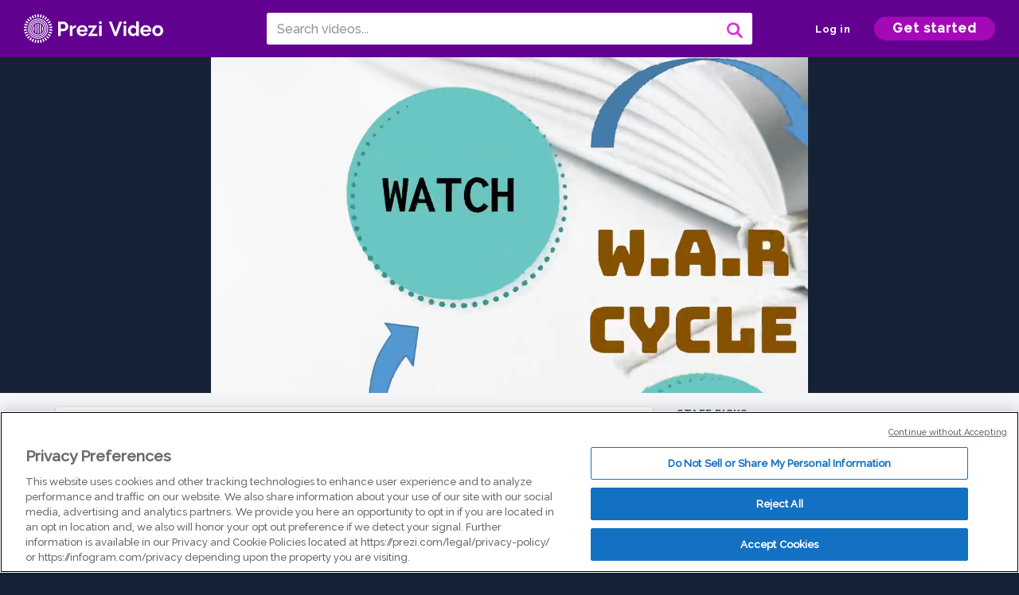

--- FILE ---
content_type: image/svg+xml
request_url: https://d2pj2twnjx3fya.cloudfront.net/frontend-packages/viewer-container/embed.svg
body_size: 533
content:
<svg width="24" height="24" viewBox="0 0 24 24" fill="none" xmlns="http://www.w3.org/2000/svg">
<path fill-rule="evenodd" clip-rule="evenodd" d="M10.0136 17.8357L12.0136 5.83569L13.9864 6.16449L11.9864 18.1645L10.0136 17.8357ZM17.5858 12.0001L14.2929 8.7072L15.7071 7.29299L19.7071 11.293L20.4142 12.0001L19.7071 12.7072L15.7071 16.7072L14.2929 15.293L17.5858 12.0001ZM9.70714 15.293L6.41424 12.0001L9.70714 8.7072L8.29292 7.29299L4.29292 11.293L3.58582 12.0001L4.29292 12.7072L8.29292 16.7072L9.70714 15.293Z" fill="black"/>
</svg>
